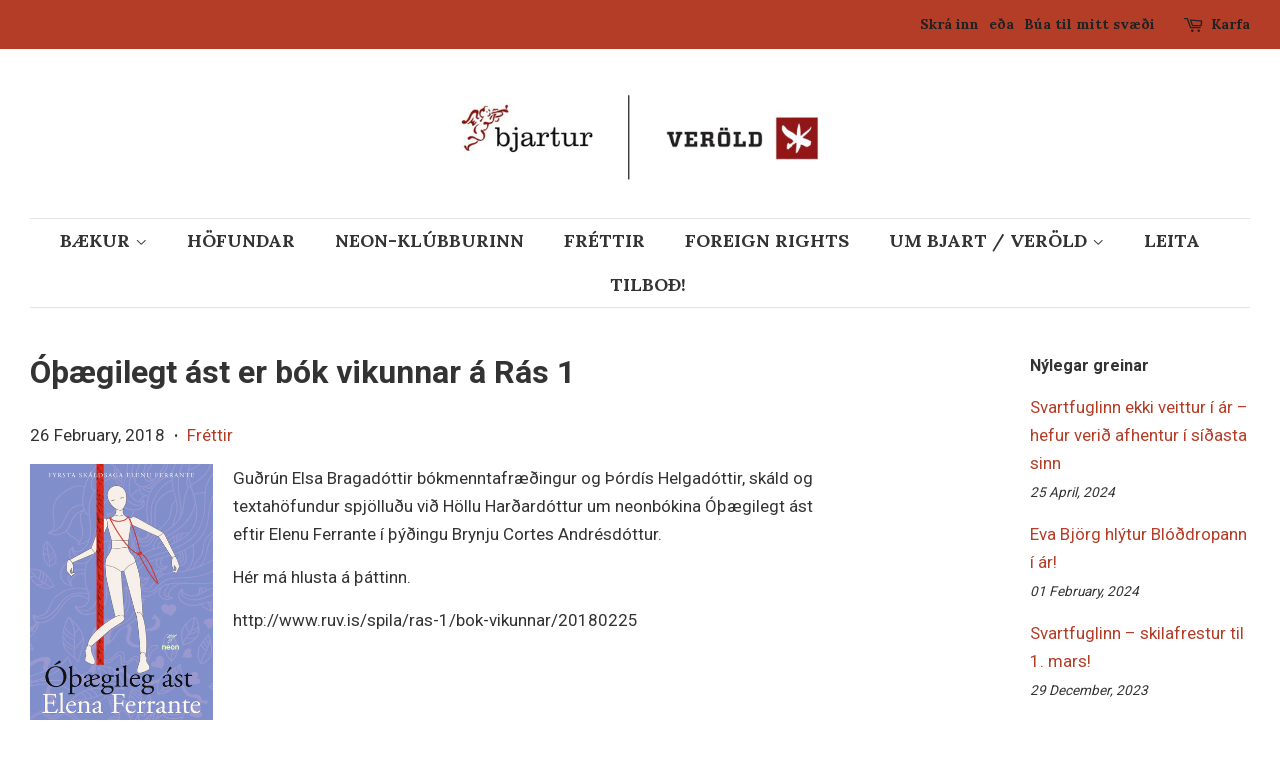

--- FILE ---
content_type: text/html; charset=utf-8
request_url: https://bjartur-verold.is/blogs/news/othaegilegt-ast-er-bok-vikunnar-a-ras-2
body_size: 13645
content:

<!doctype html>
<!--[if lt IE 7]><html class="no-js lt-ie9 lt-ie8 lt-ie7" lang="en"> <![endif]-->
<!--[if IE 7]><html class="no-js lt-ie9 lt-ie8" lang="en"> <![endif]-->
<!--[if IE 8]><html class="no-js lt-ie9" lang="en"> <![endif]-->
<!--[if IE 9 ]><html class="ie9 no-js"> <![endif]-->
<!--[if (gt IE 9)|!(IE)]><!--> <html class="no-js"> <!--<![endif]-->
<head>

  <!-- Basic page needs ================================================== -->
  <meta charset="utf-8">
  <meta http-equiv="X-UA-Compatible" content="IE=edge,chrome=1">

  
  <link rel="shortcut icon" href="//bjartur-verold.is/cdn/shop/files/428581_570172489693616_1114679559_n_32x32.jpg?v=1613161474" type="image/png" />
  

  <!-- Title and description ================================================== -->
  <title>
  Óþægilegt ást er bók vikunnar á Rás 1 &ndash; Bjartur &amp; Veröld
  </title>

  
  <meta name="description" content="Guðrún Elsa Bragadóttir bókmenntafræðingur og Þórdís Helgadóttir, skáld og textahöfundur spjölluðu við Höllu Harðardóttur um neonbókina Óþægilegt ást eftir Elenu Ferrante í þýðingu Brynju Cortes Andrésdóttur. Hér má hlusta á þáttinn. http://www.ruv.is/spila/ras-1/bok-vikunnar/20180225">
  

  <!-- Social meta ================================================== -->
  <!-- /snippets/social-meta-tags.liquid -->




<meta property="og:site_name" content="Bjartur &amp; Veröld">
<meta property="og:url" content="http://www.bjartur.is/frettir/othaegilegt-ast-er-bok-vikunnar-a-ras-1/">
<meta property="og:title" content="Óþægilegt ást er bók vikunnar á Rás 1">
<meta property="og:type" content="article">
<meta property="og:description" content="Guðrún Elsa Bragadóttir bókmenntafræðingur og Þórdís Helgadóttir, skáld og textahöfundur spjölluðu við Höllu Harðardóttur um neonbókina Óþægilegt ást eftir Elenu Ferrante í þýðingu Brynju Cortes Andrésdóttur. Hér má hlusta á þáttinn. http://www.ruv.is/spila/ras-1/bok-vikunnar/20180225">

<meta property="og:image" content="http://bjartur-verold.is/cdn/shop/articles/Othaegileg-ast_1200x1200.jpg?v=1530558898">
<meta property="og:image:secure_url" content="https://bjartur-verold.is/cdn/shop/articles/Othaegileg-ast_1200x1200.jpg?v=1530558898">


<meta name="twitter:card" content="summary_large_image">
<meta name="twitter:title" content="Óþægilegt ást er bók vikunnar á Rás 1">
<meta name="twitter:description" content="Guðrún Elsa Bragadóttir bókmenntafræðingur og Þórdís Helgadóttir, skáld og textahöfundur spjölluðu við Höllu Harðardóttur um neonbókina Óþægilegt ást eftir Elenu Ferrante í þýðingu Brynju Cortes Andrésdóttur. Hér má hlusta á þáttinn. http://www.ruv.is/spila/ras-1/bok-vikunnar/20180225">


  <!-- Helpers ================================================== -->
  <link rel="canonical" href="http://www.bjartur.is/frettir/othaegilegt-ast-er-bok-vikunnar-a-ras-1/">
  <meta name="viewport" content="width=device-width,initial-scale=1">
  <meta name="theme-color" content="#b43d27">

  <!-- CSS ================================================== -->
  <link href="//bjartur-verold.is/cdn/shop/t/2/assets/timber.scss.css?v=132538422480038067331667381926" rel="stylesheet" type="text/css" media="all" />
  <link href="//bjartur-verold.is/cdn/shop/t/2/assets/theme.scss.css?v=91568720522629483631667381926" rel="stylesheet" type="text/css" media="all" />

  
  
  
  <link href="//fonts.googleapis.com/css?family=Roboto:400,700" rel="stylesheet" type="text/css" media="all" />


  


  
    
    
    <link href="//fonts.googleapis.com/css?family=Lora:700" rel="stylesheet" type="text/css" media="all" />
  



  <script>
    window.theme = window.theme || {};

    var theme = {
      strings: {
        addToCart: "BÆTA Í KÖRFU",
        soldOut: "Uppseld",
        unavailable: "Ófáanleg",
        zoomClose: "Loka (Esc)",
        zoomPrev: "Fyrra (Left arrow key)",
        zoomNext: "Næsta (Right arrow key)",
        addressError: "Villa kom upp við leitina",
        addressNoResults: "Heimilisfangið kemur ekki fram",
        addressQueryLimit: "You have exceeded the Google API usage limit. Consider upgrading to a \u003ca href=\"https:\/\/developers.google.com\/maps\/premium\/usage-limits\"\u003ePremium Plan\u003c\/a\u003e.",
        authError: "There was a problem authenticating your Google Maps API Key."
      },
      settings: {
        // Adding some settings to allow the editor to update correctly when they are changed
        enableWideLayout: true,
        typeAccentTransform: true,
        typeAccentSpacing: false,
        baseFontSize: '17px',
        headerBaseFontSize: '32px',
        accentFontSize: '18px'
      },
      variables: {
        mediaQueryMedium: 'screen and (max-width: 768px)',
        bpSmall: false
      },
      moneyFormat: "{{amount_no_decimals}} kr"
    }

    document.documentElement.className = document.documentElement.className.replace('no-js', 'supports-js');
  </script>

  <!-- Header hook for plugins ================================================== -->
  <script>window.performance && window.performance.mark && window.performance.mark('shopify.content_for_header.start');</script><meta name="facebook-domain-verification" content="3ra1j5c5ycgi4nkdbzbrrxztj1qlsd">
<meta name="facebook-domain-verification" content="w8qfqawkn2y08yamgn79cosd2p9otc">
<meta id="shopify-digital-wallet" name="shopify-digital-wallet" content="/2887876666/digital_wallets/dialog">
<link rel="alternate" type="application/atom+xml" title="Feed" href="/blogs/news.atom" />
<script async="async" src="/checkouts/internal/preloads.js?locale=en-IS"></script>
<script id="shopify-features" type="application/json">{"accessToken":"777889ed2f1658d589613978c4317cd8","betas":["rich-media-storefront-analytics"],"domain":"bjartur-verold.is","predictiveSearch":true,"shopId":2887876666,"locale":"en"}</script>
<script>var Shopify = Shopify || {};
Shopify.shop = "bjartur.myshopify.com";
Shopify.locale = "en";
Shopify.currency = {"active":"ISK","rate":"1.0"};
Shopify.country = "IS";
Shopify.theme = {"name":"Minimal","id":15236857914,"schema_name":"Minimal","schema_version":"5.2.1","theme_store_id":380,"role":"main"};
Shopify.theme.handle = "null";
Shopify.theme.style = {"id":null,"handle":null};
Shopify.cdnHost = "bjartur-verold.is/cdn";
Shopify.routes = Shopify.routes || {};
Shopify.routes.root = "/";</script>
<script type="module">!function(o){(o.Shopify=o.Shopify||{}).modules=!0}(window);</script>
<script>!function(o){function n(){var o=[];function n(){o.push(Array.prototype.slice.apply(arguments))}return n.q=o,n}var t=o.Shopify=o.Shopify||{};t.loadFeatures=n(),t.autoloadFeatures=n()}(window);</script>
<script id="shop-js-analytics" type="application/json">{"pageType":"article"}</script>
<script defer="defer" async type="module" src="//bjartur-verold.is/cdn/shopifycloud/shop-js/modules/v2/client.init-shop-cart-sync_C5BV16lS.en.esm.js"></script>
<script defer="defer" async type="module" src="//bjartur-verold.is/cdn/shopifycloud/shop-js/modules/v2/chunk.common_CygWptCX.esm.js"></script>
<script type="module">
  await import("//bjartur-verold.is/cdn/shopifycloud/shop-js/modules/v2/client.init-shop-cart-sync_C5BV16lS.en.esm.js");
await import("//bjartur-verold.is/cdn/shopifycloud/shop-js/modules/v2/chunk.common_CygWptCX.esm.js");

  window.Shopify.SignInWithShop?.initShopCartSync?.({"fedCMEnabled":true,"windoidEnabled":true});

</script>
<script id="__st">var __st={"a":2887876666,"offset":0,"reqid":"4e8f234d-7335-4652-84cc-7a7db5e4ee24-1768714845","pageurl":"bjartur-verold.is\/blogs\/news\/othaegilegt-ast-er-bok-vikunnar-a-ras-2","s":"articles-11665768506","u":"89b41f060437","p":"article","rtyp":"article","rid":11665768506};</script>
<script>window.ShopifyPaypalV4VisibilityTracking = true;</script>
<script id="captcha-bootstrap">!function(){'use strict';const t='contact',e='account',n='new_comment',o=[[t,t],['blogs',n],['comments',n],[t,'customer']],c=[[e,'customer_login'],[e,'guest_login'],[e,'recover_customer_password'],[e,'create_customer']],r=t=>t.map((([t,e])=>`form[action*='/${t}']:not([data-nocaptcha='true']) input[name='form_type'][value='${e}']`)).join(','),a=t=>()=>t?[...document.querySelectorAll(t)].map((t=>t.form)):[];function s(){const t=[...o],e=r(t);return a(e)}const i='password',u='form_key',d=['recaptcha-v3-token','g-recaptcha-response','h-captcha-response',i],f=()=>{try{return window.sessionStorage}catch{return}},m='__shopify_v',_=t=>t.elements[u];function p(t,e,n=!1){try{const o=window.sessionStorage,c=JSON.parse(o.getItem(e)),{data:r}=function(t){const{data:e,action:n}=t;return t[m]||n?{data:e,action:n}:{data:t,action:n}}(c);for(const[e,n]of Object.entries(r))t.elements[e]&&(t.elements[e].value=n);n&&o.removeItem(e)}catch(o){console.error('form repopulation failed',{error:o})}}const l='form_type',E='cptcha';function T(t){t.dataset[E]=!0}const w=window,h=w.document,L='Shopify',v='ce_forms',y='captcha';let A=!1;((t,e)=>{const n=(g='f06e6c50-85a8-45c8-87d0-21a2b65856fe',I='https://cdn.shopify.com/shopifycloud/storefront-forms-hcaptcha/ce_storefront_forms_captcha_hcaptcha.v1.5.2.iife.js',D={infoText:'Protected by hCaptcha',privacyText:'Privacy',termsText:'Terms'},(t,e,n)=>{const o=w[L][v],c=o.bindForm;if(c)return c(t,g,e,D).then(n);var r;o.q.push([[t,g,e,D],n]),r=I,A||(h.body.append(Object.assign(h.createElement('script'),{id:'captcha-provider',async:!0,src:r})),A=!0)});var g,I,D;w[L]=w[L]||{},w[L][v]=w[L][v]||{},w[L][v].q=[],w[L][y]=w[L][y]||{},w[L][y].protect=function(t,e){n(t,void 0,e),T(t)},Object.freeze(w[L][y]),function(t,e,n,w,h,L){const[v,y,A,g]=function(t,e,n){const i=e?o:[],u=t?c:[],d=[...i,...u],f=r(d),m=r(i),_=r(d.filter((([t,e])=>n.includes(e))));return[a(f),a(m),a(_),s()]}(w,h,L),I=t=>{const e=t.target;return e instanceof HTMLFormElement?e:e&&e.form},D=t=>v().includes(t);t.addEventListener('submit',(t=>{const e=I(t);if(!e)return;const n=D(e)&&!e.dataset.hcaptchaBound&&!e.dataset.recaptchaBound,o=_(e),c=g().includes(e)&&(!o||!o.value);(n||c)&&t.preventDefault(),c&&!n&&(function(t){try{if(!f())return;!function(t){const e=f();if(!e)return;const n=_(t);if(!n)return;const o=n.value;o&&e.removeItem(o)}(t);const e=Array.from(Array(32),(()=>Math.random().toString(36)[2])).join('');!function(t,e){_(t)||t.append(Object.assign(document.createElement('input'),{type:'hidden',name:u})),t.elements[u].value=e}(t,e),function(t,e){const n=f();if(!n)return;const o=[...t.querySelectorAll(`input[type='${i}']`)].map((({name:t})=>t)),c=[...d,...o],r={};for(const[a,s]of new FormData(t).entries())c.includes(a)||(r[a]=s);n.setItem(e,JSON.stringify({[m]:1,action:t.action,data:r}))}(t,e)}catch(e){console.error('failed to persist form',e)}}(e),e.submit())}));const S=(t,e)=>{t&&!t.dataset[E]&&(n(t,e.some((e=>e===t))),T(t))};for(const o of['focusin','change'])t.addEventListener(o,(t=>{const e=I(t);D(e)&&S(e,y())}));const B=e.get('form_key'),M=e.get(l),P=B&&M;t.addEventListener('DOMContentLoaded',(()=>{const t=y();if(P)for(const e of t)e.elements[l].value===M&&p(e,B);[...new Set([...A(),...v().filter((t=>'true'===t.dataset.shopifyCaptcha))])].forEach((e=>S(e,t)))}))}(h,new URLSearchParams(w.location.search),n,t,e,['guest_login'])})(!0,!0)}();</script>
<script integrity="sha256-4kQ18oKyAcykRKYeNunJcIwy7WH5gtpwJnB7kiuLZ1E=" data-source-attribution="shopify.loadfeatures" defer="defer" src="//bjartur-verold.is/cdn/shopifycloud/storefront/assets/storefront/load_feature-a0a9edcb.js" crossorigin="anonymous"></script>
<script data-source-attribution="shopify.dynamic_checkout.dynamic.init">var Shopify=Shopify||{};Shopify.PaymentButton=Shopify.PaymentButton||{isStorefrontPortableWallets:!0,init:function(){window.Shopify.PaymentButton.init=function(){};var t=document.createElement("script");t.src="https://bjartur-verold.is/cdn/shopifycloud/portable-wallets/latest/portable-wallets.en.js",t.type="module",document.head.appendChild(t)}};
</script>
<script data-source-attribution="shopify.dynamic_checkout.buyer_consent">
  function portableWalletsHideBuyerConsent(e){var t=document.getElementById("shopify-buyer-consent"),n=document.getElementById("shopify-subscription-policy-button");t&&n&&(t.classList.add("hidden"),t.setAttribute("aria-hidden","true"),n.removeEventListener("click",e))}function portableWalletsShowBuyerConsent(e){var t=document.getElementById("shopify-buyer-consent"),n=document.getElementById("shopify-subscription-policy-button");t&&n&&(t.classList.remove("hidden"),t.removeAttribute("aria-hidden"),n.addEventListener("click",e))}window.Shopify?.PaymentButton&&(window.Shopify.PaymentButton.hideBuyerConsent=portableWalletsHideBuyerConsent,window.Shopify.PaymentButton.showBuyerConsent=portableWalletsShowBuyerConsent);
</script>
<script data-source-attribution="shopify.dynamic_checkout.cart.bootstrap">document.addEventListener("DOMContentLoaded",(function(){function t(){return document.querySelector("shopify-accelerated-checkout-cart, shopify-accelerated-checkout")}if(t())Shopify.PaymentButton.init();else{new MutationObserver((function(e,n){t()&&(Shopify.PaymentButton.init(),n.disconnect())})).observe(document.body,{childList:!0,subtree:!0})}}));
</script>

<script>window.performance && window.performance.mark && window.performance.mark('shopify.content_for_header.end');</script>

  
<!--[if lt IE 9]>
<script src="//cdnjs.cloudflare.com/ajax/libs/html5shiv/3.7.2/html5shiv.min.js" type="text/javascript"></script>
<![endif]-->


  <script src="//bjartur-verold.is/cdn/shop/t/2/assets/jquery-2.2.3.min.js?v=58211863146907186831525116569" type="text/javascript"></script>

  <!--[if (gt IE 9)|!(IE)]><!--><script src="//bjartur-verold.is/cdn/shop/t/2/assets/lazysizes.min.js?v=177476512571513845041525116569" async="async"></script><!--<![endif]-->
  <!--[if lte IE 9]><script src="//bjartur-verold.is/cdn/shop/t/2/assets/lazysizes.min.js?v=177476512571513845041525116569"></script><![endif]-->

  
  

<link href="https://monorail-edge.shopifysvc.com" rel="dns-prefetch">
<script>(function(){if ("sendBeacon" in navigator && "performance" in window) {try {var session_token_from_headers = performance.getEntriesByType('navigation')[0].serverTiming.find(x => x.name == '_s').description;} catch {var session_token_from_headers = undefined;}var session_cookie_matches = document.cookie.match(/_shopify_s=([^;]*)/);var session_token_from_cookie = session_cookie_matches && session_cookie_matches.length === 2 ? session_cookie_matches[1] : "";var session_token = session_token_from_headers || session_token_from_cookie || "";function handle_abandonment_event(e) {var entries = performance.getEntries().filter(function(entry) {return /monorail-edge.shopifysvc.com/.test(entry.name);});if (!window.abandonment_tracked && entries.length === 0) {window.abandonment_tracked = true;var currentMs = Date.now();var navigation_start = performance.timing.navigationStart;var payload = {shop_id: 2887876666,url: window.location.href,navigation_start,duration: currentMs - navigation_start,session_token,page_type: "article"};window.navigator.sendBeacon("https://monorail-edge.shopifysvc.com/v1/produce", JSON.stringify({schema_id: "online_store_buyer_site_abandonment/1.1",payload: payload,metadata: {event_created_at_ms: currentMs,event_sent_at_ms: currentMs}}));}}window.addEventListener('pagehide', handle_abandonment_event);}}());</script>
<script id="web-pixels-manager-setup">(function e(e,d,r,n,o){if(void 0===o&&(o={}),!Boolean(null===(a=null===(i=window.Shopify)||void 0===i?void 0:i.analytics)||void 0===a?void 0:a.replayQueue)){var i,a;window.Shopify=window.Shopify||{};var t=window.Shopify;t.analytics=t.analytics||{};var s=t.analytics;s.replayQueue=[],s.publish=function(e,d,r){return s.replayQueue.push([e,d,r]),!0};try{self.performance.mark("wpm:start")}catch(e){}var l=function(){var e={modern:/Edge?\/(1{2}[4-9]|1[2-9]\d|[2-9]\d{2}|\d{4,})\.\d+(\.\d+|)|Firefox\/(1{2}[4-9]|1[2-9]\d|[2-9]\d{2}|\d{4,})\.\d+(\.\d+|)|Chrom(ium|e)\/(9{2}|\d{3,})\.\d+(\.\d+|)|(Maci|X1{2}).+ Version\/(15\.\d+|(1[6-9]|[2-9]\d|\d{3,})\.\d+)([,.]\d+|)( \(\w+\)|)( Mobile\/\w+|) Safari\/|Chrome.+OPR\/(9{2}|\d{3,})\.\d+\.\d+|(CPU[ +]OS|iPhone[ +]OS|CPU[ +]iPhone|CPU IPhone OS|CPU iPad OS)[ +]+(15[._]\d+|(1[6-9]|[2-9]\d|\d{3,})[._]\d+)([._]\d+|)|Android:?[ /-](13[3-9]|1[4-9]\d|[2-9]\d{2}|\d{4,})(\.\d+|)(\.\d+|)|Android.+Firefox\/(13[5-9]|1[4-9]\d|[2-9]\d{2}|\d{4,})\.\d+(\.\d+|)|Android.+Chrom(ium|e)\/(13[3-9]|1[4-9]\d|[2-9]\d{2}|\d{4,})\.\d+(\.\d+|)|SamsungBrowser\/([2-9]\d|\d{3,})\.\d+/,legacy:/Edge?\/(1[6-9]|[2-9]\d|\d{3,})\.\d+(\.\d+|)|Firefox\/(5[4-9]|[6-9]\d|\d{3,})\.\d+(\.\d+|)|Chrom(ium|e)\/(5[1-9]|[6-9]\d|\d{3,})\.\d+(\.\d+|)([\d.]+$|.*Safari\/(?![\d.]+ Edge\/[\d.]+$))|(Maci|X1{2}).+ Version\/(10\.\d+|(1[1-9]|[2-9]\d|\d{3,})\.\d+)([,.]\d+|)( \(\w+\)|)( Mobile\/\w+|) Safari\/|Chrome.+OPR\/(3[89]|[4-9]\d|\d{3,})\.\d+\.\d+|(CPU[ +]OS|iPhone[ +]OS|CPU[ +]iPhone|CPU IPhone OS|CPU iPad OS)[ +]+(10[._]\d+|(1[1-9]|[2-9]\d|\d{3,})[._]\d+)([._]\d+|)|Android:?[ /-](13[3-9]|1[4-9]\d|[2-9]\d{2}|\d{4,})(\.\d+|)(\.\d+|)|Mobile Safari.+OPR\/([89]\d|\d{3,})\.\d+\.\d+|Android.+Firefox\/(13[5-9]|1[4-9]\d|[2-9]\d{2}|\d{4,})\.\d+(\.\d+|)|Android.+Chrom(ium|e)\/(13[3-9]|1[4-9]\d|[2-9]\d{2}|\d{4,})\.\d+(\.\d+|)|Android.+(UC? ?Browser|UCWEB|U3)[ /]?(15\.([5-9]|\d{2,})|(1[6-9]|[2-9]\d|\d{3,})\.\d+)\.\d+|SamsungBrowser\/(5\.\d+|([6-9]|\d{2,})\.\d+)|Android.+MQ{2}Browser\/(14(\.(9|\d{2,})|)|(1[5-9]|[2-9]\d|\d{3,})(\.\d+|))(\.\d+|)|K[Aa][Ii]OS\/(3\.\d+|([4-9]|\d{2,})\.\d+)(\.\d+|)/},d=e.modern,r=e.legacy,n=navigator.userAgent;return n.match(d)?"modern":n.match(r)?"legacy":"unknown"}(),u="modern"===l?"modern":"legacy",c=(null!=n?n:{modern:"",legacy:""})[u],f=function(e){return[e.baseUrl,"/wpm","/b",e.hashVersion,"modern"===e.buildTarget?"m":"l",".js"].join("")}({baseUrl:d,hashVersion:r,buildTarget:u}),m=function(e){var d=e.version,r=e.bundleTarget,n=e.surface,o=e.pageUrl,i=e.monorailEndpoint;return{emit:function(e){var a=e.status,t=e.errorMsg,s=(new Date).getTime(),l=JSON.stringify({metadata:{event_sent_at_ms:s},events:[{schema_id:"web_pixels_manager_load/3.1",payload:{version:d,bundle_target:r,page_url:o,status:a,surface:n,error_msg:t},metadata:{event_created_at_ms:s}}]});if(!i)return console&&console.warn&&console.warn("[Web Pixels Manager] No Monorail endpoint provided, skipping logging."),!1;try{return self.navigator.sendBeacon.bind(self.navigator)(i,l)}catch(e){}var u=new XMLHttpRequest;try{return u.open("POST",i,!0),u.setRequestHeader("Content-Type","text/plain"),u.send(l),!0}catch(e){return console&&console.warn&&console.warn("[Web Pixels Manager] Got an unhandled error while logging to Monorail."),!1}}}}({version:r,bundleTarget:l,surface:e.surface,pageUrl:self.location.href,monorailEndpoint:e.monorailEndpoint});try{o.browserTarget=l,function(e){var d=e.src,r=e.async,n=void 0===r||r,o=e.onload,i=e.onerror,a=e.sri,t=e.scriptDataAttributes,s=void 0===t?{}:t,l=document.createElement("script"),u=document.querySelector("head"),c=document.querySelector("body");if(l.async=n,l.src=d,a&&(l.integrity=a,l.crossOrigin="anonymous"),s)for(var f in s)if(Object.prototype.hasOwnProperty.call(s,f))try{l.dataset[f]=s[f]}catch(e){}if(o&&l.addEventListener("load",o),i&&l.addEventListener("error",i),u)u.appendChild(l);else{if(!c)throw new Error("Did not find a head or body element to append the script");c.appendChild(l)}}({src:f,async:!0,onload:function(){if(!function(){var e,d;return Boolean(null===(d=null===(e=window.Shopify)||void 0===e?void 0:e.analytics)||void 0===d?void 0:d.initialized)}()){var d=window.webPixelsManager.init(e)||void 0;if(d){var r=window.Shopify.analytics;r.replayQueue.forEach((function(e){var r=e[0],n=e[1],o=e[2];d.publishCustomEvent(r,n,o)})),r.replayQueue=[],r.publish=d.publishCustomEvent,r.visitor=d.visitor,r.initialized=!0}}},onerror:function(){return m.emit({status:"failed",errorMsg:"".concat(f," has failed to load")})},sri:function(e){var d=/^sha384-[A-Za-z0-9+/=]+$/;return"string"==typeof e&&d.test(e)}(c)?c:"",scriptDataAttributes:o}),m.emit({status:"loading"})}catch(e){m.emit({status:"failed",errorMsg:(null==e?void 0:e.message)||"Unknown error"})}}})({shopId: 2887876666,storefrontBaseUrl: "https://bjartur-verold.is",extensionsBaseUrl: "https://extensions.shopifycdn.com/cdn/shopifycloud/web-pixels-manager",monorailEndpoint: "https://monorail-edge.shopifysvc.com/unstable/produce_batch",surface: "storefront-renderer",enabledBetaFlags: ["2dca8a86"],webPixelsConfigList: [{"id":"61735112","eventPayloadVersion":"v1","runtimeContext":"LAX","scriptVersion":"1","type":"CUSTOM","privacyPurposes":["MARKETING"],"name":"Meta pixel (migrated)"},{"id":"shopify-app-pixel","configuration":"{}","eventPayloadVersion":"v1","runtimeContext":"STRICT","scriptVersion":"0450","apiClientId":"shopify-pixel","type":"APP","privacyPurposes":["ANALYTICS","MARKETING"]},{"id":"shopify-custom-pixel","eventPayloadVersion":"v1","runtimeContext":"LAX","scriptVersion":"0450","apiClientId":"shopify-pixel","type":"CUSTOM","privacyPurposes":["ANALYTICS","MARKETING"]}],isMerchantRequest: false,initData: {"shop":{"name":"Bjartur \u0026 Veröld","paymentSettings":{"currencyCode":"ISK"},"myshopifyDomain":"bjartur.myshopify.com","countryCode":"IS","storefrontUrl":"https:\/\/bjartur-verold.is"},"customer":null,"cart":null,"checkout":null,"productVariants":[],"purchasingCompany":null},},"https://bjartur-verold.is/cdn","fcfee988w5aeb613cpc8e4bc33m6693e112",{"modern":"","legacy":""},{"shopId":"2887876666","storefrontBaseUrl":"https:\/\/bjartur-verold.is","extensionBaseUrl":"https:\/\/extensions.shopifycdn.com\/cdn\/shopifycloud\/web-pixels-manager","surface":"storefront-renderer","enabledBetaFlags":"[\"2dca8a86\"]","isMerchantRequest":"false","hashVersion":"fcfee988w5aeb613cpc8e4bc33m6693e112","publish":"custom","events":"[[\"page_viewed\",{}]]"});</script><script>
  window.ShopifyAnalytics = window.ShopifyAnalytics || {};
  window.ShopifyAnalytics.meta = window.ShopifyAnalytics.meta || {};
  window.ShopifyAnalytics.meta.currency = 'ISK';
  var meta = {"page":{"pageType":"article","resourceType":"article","resourceId":11665768506,"requestId":"4e8f234d-7335-4652-84cc-7a7db5e4ee24-1768714845"}};
  for (var attr in meta) {
    window.ShopifyAnalytics.meta[attr] = meta[attr];
  }
</script>
<script class="analytics">
  (function () {
    var customDocumentWrite = function(content) {
      var jquery = null;

      if (window.jQuery) {
        jquery = window.jQuery;
      } else if (window.Checkout && window.Checkout.$) {
        jquery = window.Checkout.$;
      }

      if (jquery) {
        jquery('body').append(content);
      }
    };

    var hasLoggedConversion = function(token) {
      if (token) {
        return document.cookie.indexOf('loggedConversion=' + token) !== -1;
      }
      return false;
    }

    var setCookieIfConversion = function(token) {
      if (token) {
        var twoMonthsFromNow = new Date(Date.now());
        twoMonthsFromNow.setMonth(twoMonthsFromNow.getMonth() + 2);

        document.cookie = 'loggedConversion=' + token + '; expires=' + twoMonthsFromNow;
      }
    }

    var trekkie = window.ShopifyAnalytics.lib = window.trekkie = window.trekkie || [];
    if (trekkie.integrations) {
      return;
    }
    trekkie.methods = [
      'identify',
      'page',
      'ready',
      'track',
      'trackForm',
      'trackLink'
    ];
    trekkie.factory = function(method) {
      return function() {
        var args = Array.prototype.slice.call(arguments);
        args.unshift(method);
        trekkie.push(args);
        return trekkie;
      };
    };
    for (var i = 0; i < trekkie.methods.length; i++) {
      var key = trekkie.methods[i];
      trekkie[key] = trekkie.factory(key);
    }
    trekkie.load = function(config) {
      trekkie.config = config || {};
      trekkie.config.initialDocumentCookie = document.cookie;
      var first = document.getElementsByTagName('script')[0];
      var script = document.createElement('script');
      script.type = 'text/javascript';
      script.onerror = function(e) {
        var scriptFallback = document.createElement('script');
        scriptFallback.type = 'text/javascript';
        scriptFallback.onerror = function(error) {
                var Monorail = {
      produce: function produce(monorailDomain, schemaId, payload) {
        var currentMs = new Date().getTime();
        var event = {
          schema_id: schemaId,
          payload: payload,
          metadata: {
            event_created_at_ms: currentMs,
            event_sent_at_ms: currentMs
          }
        };
        return Monorail.sendRequest("https://" + monorailDomain + "/v1/produce", JSON.stringify(event));
      },
      sendRequest: function sendRequest(endpointUrl, payload) {
        // Try the sendBeacon API
        if (window && window.navigator && typeof window.navigator.sendBeacon === 'function' && typeof window.Blob === 'function' && !Monorail.isIos12()) {
          var blobData = new window.Blob([payload], {
            type: 'text/plain'
          });

          if (window.navigator.sendBeacon(endpointUrl, blobData)) {
            return true;
          } // sendBeacon was not successful

        } // XHR beacon

        var xhr = new XMLHttpRequest();

        try {
          xhr.open('POST', endpointUrl);
          xhr.setRequestHeader('Content-Type', 'text/plain');
          xhr.send(payload);
        } catch (e) {
          console.log(e);
        }

        return false;
      },
      isIos12: function isIos12() {
        return window.navigator.userAgent.lastIndexOf('iPhone; CPU iPhone OS 12_') !== -1 || window.navigator.userAgent.lastIndexOf('iPad; CPU OS 12_') !== -1;
      }
    };
    Monorail.produce('monorail-edge.shopifysvc.com',
      'trekkie_storefront_load_errors/1.1',
      {shop_id: 2887876666,
      theme_id: 15236857914,
      app_name: "storefront",
      context_url: window.location.href,
      source_url: "//bjartur-verold.is/cdn/s/trekkie.storefront.cd680fe47e6c39ca5d5df5f0a32d569bc48c0f27.min.js"});

        };
        scriptFallback.async = true;
        scriptFallback.src = '//bjartur-verold.is/cdn/s/trekkie.storefront.cd680fe47e6c39ca5d5df5f0a32d569bc48c0f27.min.js';
        first.parentNode.insertBefore(scriptFallback, first);
      };
      script.async = true;
      script.src = '//bjartur-verold.is/cdn/s/trekkie.storefront.cd680fe47e6c39ca5d5df5f0a32d569bc48c0f27.min.js';
      first.parentNode.insertBefore(script, first);
    };
    trekkie.load(
      {"Trekkie":{"appName":"storefront","development":false,"defaultAttributes":{"shopId":2887876666,"isMerchantRequest":null,"themeId":15236857914,"themeCityHash":"11006199200409447423","contentLanguage":"en","currency":"ISK","eventMetadataId":"48070e08-9523-4285-9365-cf7aaff3beef"},"isServerSideCookieWritingEnabled":true,"monorailRegion":"shop_domain","enabledBetaFlags":["65f19447"]},"Session Attribution":{},"S2S":{"facebookCapiEnabled":false,"source":"trekkie-storefront-renderer","apiClientId":580111}}
    );

    var loaded = false;
    trekkie.ready(function() {
      if (loaded) return;
      loaded = true;

      window.ShopifyAnalytics.lib = window.trekkie;

      var originalDocumentWrite = document.write;
      document.write = customDocumentWrite;
      try { window.ShopifyAnalytics.merchantGoogleAnalytics.call(this); } catch(error) {};
      document.write = originalDocumentWrite;

      window.ShopifyAnalytics.lib.page(null,{"pageType":"article","resourceType":"article","resourceId":11665768506,"requestId":"4e8f234d-7335-4652-84cc-7a7db5e4ee24-1768714845","shopifyEmitted":true});

      var match = window.location.pathname.match(/checkouts\/(.+)\/(thank_you|post_purchase)/)
      var token = match? match[1]: undefined;
      if (!hasLoggedConversion(token)) {
        setCookieIfConversion(token);
        
      }
    });


        var eventsListenerScript = document.createElement('script');
        eventsListenerScript.async = true;
        eventsListenerScript.src = "//bjartur-verold.is/cdn/shopifycloud/storefront/assets/shop_events_listener-3da45d37.js";
        document.getElementsByTagName('head')[0].appendChild(eventsListenerScript);

})();</script>
  <script>
  if (!window.ga || (window.ga && typeof window.ga !== 'function')) {
    window.ga = function ga() {
      (window.ga.q = window.ga.q || []).push(arguments);
      if (window.Shopify && window.Shopify.analytics && typeof window.Shopify.analytics.publish === 'function') {
        window.Shopify.analytics.publish("ga_stub_called", {}, {sendTo: "google_osp_migration"});
      }
      console.error("Shopify's Google Analytics stub called with:", Array.from(arguments), "\nSee https://help.shopify.com/manual/promoting-marketing/pixels/pixel-migration#google for more information.");
    };
    if (window.Shopify && window.Shopify.analytics && typeof window.Shopify.analytics.publish === 'function') {
      window.Shopify.analytics.publish("ga_stub_initialized", {}, {sendTo: "google_osp_migration"});
    }
  }
</script>
<script
  defer
  src="https://bjartur-verold.is/cdn/shopifycloud/perf-kit/shopify-perf-kit-3.0.4.min.js"
  data-application="storefront-renderer"
  data-shop-id="2887876666"
  data-render-region="gcp-us-central1"
  data-page-type="article"
  data-theme-instance-id="15236857914"
  data-theme-name="Minimal"
  data-theme-version="5.2.1"
  data-monorail-region="shop_domain"
  data-resource-timing-sampling-rate="10"
  data-shs="true"
  data-shs-beacon="true"
  data-shs-export-with-fetch="true"
  data-shs-logs-sample-rate="1"
  data-shs-beacon-endpoint="https://bjartur-verold.is/api/collect"
></script>
</head>

<body id="othaegilegt-ast-er-bok-vikunnar-a-ras-1" class="template-article" >

  <div id="shopify-section-header" class="shopify-section"><style>
  .logo__image-wrapper {
    max-width: 400px;
  }
  /*================= If logo is above navigation ================== */
  
    .site-nav {
      
        border-top: 1px solid #e3e2e2;
        border-bottom: 1px solid #e3e2e2;
      
      margin-top: 30px;
    }

    
      .logo__image-wrapper {
        margin: 0 auto;
      }
    
  

  /*============ If logo is on the same line as navigation ============ */
  


  
  
  @media screen and (max-width 768px) {
    .site-header {
      display: none;
    }
  }
</style>

<div data-section-id="header" data-section-type="header-section">
  <div class="header-bar">
    <div class="wrapper medium-down--hide">
      <div class="post-large--display-table">

        

        <div class="header-bar__right post-large--display-table-cell">

          
            <ul class="header-bar__module header-bar__module--list">
              
                <li>
                  <a href="https://shopify.com/2887876666/account?locale=en&amp;region_country=IS" id="customer_login_link">Skrá inn</a>
                </li>
                <li>eða</li>
                <li>
                  <a href="https://shopify.com/2887876666/account?locale=en" id="customer_register_link">Búa til mitt svæði</a>
                </li>
              
            </ul>
          

          <div class="header-bar__module">
            <span class="header-bar__sep" aria-hidden="true"></span>
            <a href="/cart" class="cart-page-link">
              <span class="icon icon-cart header-bar__cart-icon" aria-hidden="true"></span>
            </a>
          </div>

          <div class="header-bar__module">
            <a href="/cart" class="cart-page-link">
              Karfa
              <span class="cart-count header-bar__cart-count hidden-count">0</span>
            </a>
          </div>

          

        </div>
      </div>
    </div>

    <div class="wrapper post-large--hide announcement-bar--mobile">
      
      
        
          <a href="https://bjartur.myshopify.com">
        
          <span>Bjartur &amp; Veröld</span>
        
          </a>
        
      
    </div>

    <div class="wrapper post-large--hide">
      
        <button type="button" class="mobile-nav-trigger" id="MobileNavTrigger" aria-controls="MobileNav" aria-expanded="false">
          <span class="icon icon-hamburger" aria-hidden="true"></span>
          Menu
        </button>
      
      <a href="/cart" class="cart-page-link mobile-cart-page-link">
        <span class="icon icon-cart header-bar__cart-icon" aria-hidden="true"></span>
        Karfa <span class="cart-count hidden-count">0</span>
      </a>
    </div>
    <nav role="navigation">
  <ul id="MobileNav" class="mobile-nav post-large--hide">
    
      
        
        <li class="mobile-nav__link" aria-haspopup="true">
          <a
            href="/collections/all"
            class="mobile-nav__sublist-trigger"
            aria-controls="MobileNav-Parent-1"
            aria-expanded="false">
            Bækur
            <span class="icon-fallback-text mobile-nav__sublist-expand" aria-hidden="true">
  <span class="icon icon-plus" aria-hidden="true"></span>
  <span class="fallback-text">+</span>
</span>
<span class="icon-fallback-text mobile-nav__sublist-contract" aria-hidden="true">
  <span class="icon icon-minus" aria-hidden="true"></span>
  <span class="fallback-text">-</span>
</span>

          </a>
          <ul
            id="MobileNav-Parent-1"
            class="mobile-nav__sublist">
            
              <li class="mobile-nav__sublist-link ">
                <a href="/collections/all" class="site-nav__link">Allar <span class="visually-hidden">Bækur</span></a>
              </li>
            
            
              
                <li class="mobile-nav__sublist-link">
                  <a
                    href="/collections/2025"
                    >
                    2025
                  </a>
                </li>
              
            
              
                <li class="mobile-nav__sublist-link">
                  <a
                    href="/collections/2024"
                    >
                    2024
                  </a>
                </li>
              
            
              
                <li class="mobile-nav__sublist-link">
                  <a
                    href="/collections/2023"
                    >
                    2023
                  </a>
                </li>
              
            
              
                <li class="mobile-nav__sublist-link">
                  <a
                    href="/collections/2022"
                    >
                    2022
                  </a>
                </li>
              
            
              
                <li class="mobile-nav__sublist-link">
                  <a
                    href="/collections/2021-1"
                    >
                    2021
                  </a>
                </li>
              
            
              
                <li class="mobile-nav__sublist-link">
                  <a
                    href="/collections/2020"
                    >
                    2020
                  </a>
                </li>
              
            
              
                <li class="mobile-nav__sublist-link">
                  <a
                    href="/collections/2019"
                    >
                    2019
                  </a>
                </li>
              
            
              
                <li class="mobile-nav__sublist-link">
                  <a
                    href="/collections/2018"
                    >
                    2018
                  </a>
                </li>
              
            
              
                <li class="mobile-nav__sublist-link">
                  <a
                    href="/collections/2017-1"
                    >
                    2017
                  </a>
                </li>
              
            
              
                <li class="mobile-nav__sublist-link">
                  <a
                    href="/collections/2016"
                    >
                    2016
                  </a>
                </li>
              
            
              
                <li class="mobile-nav__sublist-link">
                  <a
                    href="/collections/2015"
                    >
                    2015
                  </a>
                </li>
              
            
              
                <li class="mobile-nav__sublist-link">
                  <a
                    href="/collections/2014"
                    >
                    2014
                  </a>
                </li>
              
            
              
                <li class="mobile-nav__sublist-link">
                  <a
                    href="/collections/2013"
                    >
                    2013
                  </a>
                </li>
              
            
              
                <li class="mobile-nav__sublist-link">
                  <a
                    href="/collections/2012"
                    >
                    2012
                  </a>
                </li>
              
            
              
                <li class="mobile-nav__sublist-link">
                  <a
                    href="/collections/2011"
                    >
                    2011
                  </a>
                </li>
              
            
              
                <li class="mobile-nav__sublist-link">
                  <a
                    href="/collections/2010"
                    >
                    2010
                  </a>
                </li>
              
            
              
                <li class="mobile-nav__sublist-link">
                  <a
                    href="/collections/2009"
                    >
                    2009
                  </a>
                </li>
              
            
              
                <li class="mobile-nav__sublist-link">
                  <a
                    href="/collections/2008"
                    >
                    2008
                  </a>
                </li>
              
            
              
                <li class="mobile-nav__sublist-link">
                  <a
                    href="/collections/2002"
                    >
                    2002
                  </a>
                </li>
              
            
              
                <li class="mobile-nav__sublist-link">
                  <a
                    href="/collections/barna-og-unglingabaekur"
                    >
                    Barna- og unglingabækur
                  </a>
                </li>
              
            
              
                <li class="mobile-nav__sublist-link">
                  <a
                    href="/collections/glaepasogur"
                    >
                    glæpasögur
                  </a>
                </li>
              
            
              
                <li class="mobile-nav__sublist-link">
                  <a
                    href="/collections/ljod"
                    >
                    ljóð
                  </a>
                </li>
              
            
              
                <li class="mobile-nav__sublist-link">
                  <a
                    href="/collections/namsbaekur"
                    >
                    námsbækur
                  </a>
                </li>
              
            
              
                <li class="mobile-nav__sublist-link">
                  <a
                    href="/collections/skaldsogur"
                    >
                    skáldsögur
                  </a>
                </li>
              
            
              
                <li class="mobile-nav__sublist-link">
                  <a
                    href="/collections/skaldsogur-islenskar"
                    >
                    skáldsögur – íslenskar
                  </a>
                </li>
              
            
              
                <li class="mobile-nav__sublist-link">
                  <a
                    href="/collections/skaldsogur-thyddar"
                    >
                    skáldsögur – þýddar
                  </a>
                </li>
              
            
              
                <li class="mobile-nav__sublist-link">
                  <a
                    href="/collections/aevisogur"
                    >
                    Ævisögur
                  </a>
                </li>
              
            
          </ul>
        </li>
      
    
      
        <li class="mobile-nav__link">
          <a
            href="/pages/list-of-authors"
            class="mobile-nav"
            >
            Höfundar
          </a>
        </li>
      
    
      
        <li class="mobile-nav__link">
          <a
            href="/collections/neon-1"
            class="mobile-nav"
            >
            Neon-klúbburinn
          </a>
        </li>
      
    
      
        <li class="mobile-nav__link">
          <a
            href="/blogs/news"
            class="mobile-nav"
            aria-current="page">
            Fréttir
          </a>
        </li>
      
    
      
        <li class="mobile-nav__link">
          <a
            href="/pages/foreign-rights"
            class="mobile-nav"
            >
            Foreign Rights
          </a>
        </li>
      
    
      
        
        <li class="mobile-nav__link" aria-haspopup="true">
          <a
            href="/pages/um-bjart-verold"
            class="mobile-nav__sublist-trigger"
            aria-controls="MobileNav-Parent-6"
            aria-expanded="false">
            Um Bjart / Veröld
            <span class="icon-fallback-text mobile-nav__sublist-expand" aria-hidden="true">
  <span class="icon icon-plus" aria-hidden="true"></span>
  <span class="fallback-text">+</span>
</span>
<span class="icon-fallback-text mobile-nav__sublist-contract" aria-hidden="true">
  <span class="icon icon-minus" aria-hidden="true"></span>
  <span class="fallback-text">-</span>
</span>

          </a>
          <ul
            id="MobileNav-Parent-6"
            class="mobile-nav__sublist">
            
            
              
                <li class="mobile-nav__sublist-link">
                  <a
                    href="/pages/starfsfolk"
                    >
                    Starfsfólk
                  </a>
                </li>
              
            
              
                <li class="mobile-nav__sublist-link">
                  <a
                    href="/pages/viltu-verda-bjartshofundur"
                    >
                    Viltu verða Bjartshöfundur?
                  </a>
                </li>
              
            
              
                <li class="mobile-nav__sublist-link">
                  <a
                    href="/pages/viltu-verda-veraldarhofundur"
                    >
                    Viltu verða Veraldarhöfundur?
                  </a>
                </li>
              
            
          </ul>
        </li>
      
    
      
        <li class="mobile-nav__link">
          <a
            href="/search"
            class="mobile-nav"
            >
            Leita
          </a>
        </li>
      
    
      
        <li class="mobile-nav__link">
          <a
            href="/collections/jolagjafir"
            class="mobile-nav"
            >
            Tilboð!
          </a>
        </li>
      
    

    
      
        <li class="mobile-nav__link">
          <a href="https://shopify.com/2887876666/account?locale=en&amp;region_country=IS" id="customer_login_link">Skrá inn</a>
        </li>
        <li class="mobile-nav__link">
          <a href="https://shopify.com/2887876666/account?locale=en" id="customer_register_link">Búa til mitt svæði</a>
        </li>
      
    

    <li class="mobile-nav__link">
      
    </li>
  </ul>
</nav>

  </div>

  <header class="site-header" role="banner">
    <div class="wrapper">

      
        <div class="grid--full">
          <div class="grid__item">
            
              <div class="h1 site-header__logo" itemscope itemtype="http://schema.org/Organization">
            
              
                <noscript>
                  
                  <div class="logo__image-wrapper">
                    <img src="//bjartur-verold.is/cdn/shop/files/0001_400x.jpg?v=1613165046" alt="Bjartur &amp; Veröld" />
                  </div>
                </noscript>
                <div class="logo__image-wrapper supports-js">
                  <a href="/" itemprop="url" style="padding-top:27.364438839848678%;">
                    
                    <img class="logo__image lazyload"
                         src="//bjartur-verold.is/cdn/shop/files/0001_300x300.jpg?v=1613165046"
                         data-src="//bjartur-verold.is/cdn/shop/files/0001_{width}x.jpg?v=1613165046"
                         data-widths="[120, 180, 360, 540, 720, 900, 1080, 1296, 1512, 1728, 1944, 2048]"
                         data-aspectratio="3.654377880184332"
                         data-sizes="auto"
                         alt="Bjartur &amp; Veröld"
                         itemprop="logo">
                  </a>
                </div>
              
            
              </div>
            
          </div>
        </div>
        <div class="grid--full medium-down--hide">
          <div class="grid__item">
            
<nav>
  <ul class="site-nav" id="AccessibleNav">
    
      
      
        <li 
          class="site-nav--has-dropdown "
          aria-haspopup="true">
          <a
            href="/collections/all"
            class="site-nav__link"
            data-meganav-type="parent"
            aria-controls="MenuParent-1"
            aria-expanded="false"
            >
              Bækur
              <span class="icon icon-arrow-down" aria-hidden="true"></span>
          </a>
          <ul
            id="MenuParent-1"
            class="site-nav__dropdown "
            data-meganav-dropdown>
            
              
                <li>
                  <a
                    href="/collections/2025"
                    class="site-nav__link"
                    data-meganav-type="child"
                    
                    tabindex="-1">
                      2025
                  </a>
                </li>
              
            
              
                <li>
                  <a
                    href="/collections/2024"
                    class="site-nav__link"
                    data-meganav-type="child"
                    
                    tabindex="-1">
                      2024
                  </a>
                </li>
              
            
              
                <li>
                  <a
                    href="/collections/2023"
                    class="site-nav__link"
                    data-meganav-type="child"
                    
                    tabindex="-1">
                      2023
                  </a>
                </li>
              
            
              
                <li>
                  <a
                    href="/collections/2022"
                    class="site-nav__link"
                    data-meganav-type="child"
                    
                    tabindex="-1">
                      2022
                  </a>
                </li>
              
            
              
                <li>
                  <a
                    href="/collections/2021-1"
                    class="site-nav__link"
                    data-meganav-type="child"
                    
                    tabindex="-1">
                      2021
                  </a>
                </li>
              
            
              
                <li>
                  <a
                    href="/collections/2020"
                    class="site-nav__link"
                    data-meganav-type="child"
                    
                    tabindex="-1">
                      2020
                  </a>
                </li>
              
            
              
                <li>
                  <a
                    href="/collections/2019"
                    class="site-nav__link"
                    data-meganav-type="child"
                    
                    tabindex="-1">
                      2019
                  </a>
                </li>
              
            
              
                <li>
                  <a
                    href="/collections/2018"
                    class="site-nav__link"
                    data-meganav-type="child"
                    
                    tabindex="-1">
                      2018
                  </a>
                </li>
              
            
              
                <li>
                  <a
                    href="/collections/2017-1"
                    class="site-nav__link"
                    data-meganav-type="child"
                    
                    tabindex="-1">
                      2017
                  </a>
                </li>
              
            
              
                <li>
                  <a
                    href="/collections/2016"
                    class="site-nav__link"
                    data-meganav-type="child"
                    
                    tabindex="-1">
                      2016
                  </a>
                </li>
              
            
              
                <li>
                  <a
                    href="/collections/2015"
                    class="site-nav__link"
                    data-meganav-type="child"
                    
                    tabindex="-1">
                      2015
                  </a>
                </li>
              
            
              
                <li>
                  <a
                    href="/collections/2014"
                    class="site-nav__link"
                    data-meganav-type="child"
                    
                    tabindex="-1">
                      2014
                  </a>
                </li>
              
            
              
                <li>
                  <a
                    href="/collections/2013"
                    class="site-nav__link"
                    data-meganav-type="child"
                    
                    tabindex="-1">
                      2013
                  </a>
                </li>
              
            
              
                <li>
                  <a
                    href="/collections/2012"
                    class="site-nav__link"
                    data-meganav-type="child"
                    
                    tabindex="-1">
                      2012
                  </a>
                </li>
              
            
              
                <li>
                  <a
                    href="/collections/2011"
                    class="site-nav__link"
                    data-meganav-type="child"
                    
                    tabindex="-1">
                      2011
                  </a>
                </li>
              
            
              
                <li>
                  <a
                    href="/collections/2010"
                    class="site-nav__link"
                    data-meganav-type="child"
                    
                    tabindex="-1">
                      2010
                  </a>
                </li>
              
            
              
                <li>
                  <a
                    href="/collections/2009"
                    class="site-nav__link"
                    data-meganav-type="child"
                    
                    tabindex="-1">
                      2009
                  </a>
                </li>
              
            
              
                <li>
                  <a
                    href="/collections/2008"
                    class="site-nav__link"
                    data-meganav-type="child"
                    
                    tabindex="-1">
                      2008
                  </a>
                </li>
              
            
              
                <li>
                  <a
                    href="/collections/2002"
                    class="site-nav__link"
                    data-meganav-type="child"
                    
                    tabindex="-1">
                      2002
                  </a>
                </li>
              
            
              
                <li>
                  <a
                    href="/collections/barna-og-unglingabaekur"
                    class="site-nav__link"
                    data-meganav-type="child"
                    
                    tabindex="-1">
                      Barna- og unglingabækur
                  </a>
                </li>
              
            
              
                <li>
                  <a
                    href="/collections/glaepasogur"
                    class="site-nav__link"
                    data-meganav-type="child"
                    
                    tabindex="-1">
                      glæpasögur
                  </a>
                </li>
              
            
              
                <li>
                  <a
                    href="/collections/ljod"
                    class="site-nav__link"
                    data-meganav-type="child"
                    
                    tabindex="-1">
                      ljóð
                  </a>
                </li>
              
            
              
                <li>
                  <a
                    href="/collections/namsbaekur"
                    class="site-nav__link"
                    data-meganav-type="child"
                    
                    tabindex="-1">
                      námsbækur
                  </a>
                </li>
              
            
              
                <li>
                  <a
                    href="/collections/skaldsogur"
                    class="site-nav__link"
                    data-meganav-type="child"
                    
                    tabindex="-1">
                      skáldsögur
                  </a>
                </li>
              
            
              
                <li>
                  <a
                    href="/collections/skaldsogur-islenskar"
                    class="site-nav__link"
                    data-meganav-type="child"
                    
                    tabindex="-1">
                      skáldsögur – íslenskar
                  </a>
                </li>
              
            
              
                <li>
                  <a
                    href="/collections/skaldsogur-thyddar"
                    class="site-nav__link"
                    data-meganav-type="child"
                    
                    tabindex="-1">
                      skáldsögur – þýddar
                  </a>
                </li>
              
            
              
                <li>
                  <a
                    href="/collections/aevisogur"
                    class="site-nav__link"
                    data-meganav-type="child"
                    
                    tabindex="-1">
                      Ævisögur
                  </a>
                </li>
              
            
          </ul>
        </li>
      
    
      
        <li>
          <a
            href="/pages/list-of-authors"
            class="site-nav__link"
            data-meganav-type="child"
            >
              Höfundar
          </a>
        </li>
      
    
      
        <li>
          <a
            href="/collections/neon-1"
            class="site-nav__link"
            data-meganav-type="child"
            >
              Neon-klúbburinn
          </a>
        </li>
      
    
      
        <li class="site-nav--active">
          <a
            href="/blogs/news"
            class="site-nav__link"
            data-meganav-type="child"
            aria-current="page">
              Fréttir
          </a>
        </li>
      
    
      
        <li>
          <a
            href="/pages/foreign-rights"
            class="site-nav__link"
            data-meganav-type="child"
            >
              Foreign Rights
          </a>
        </li>
      
    
      
      
        <li 
          class="site-nav--has-dropdown "
          aria-haspopup="true">
          <a
            href="/pages/um-bjart-verold"
            class="site-nav__link"
            data-meganav-type="parent"
            aria-controls="MenuParent-6"
            aria-expanded="false"
            >
              Um Bjart / Veröld
              <span class="icon icon-arrow-down" aria-hidden="true"></span>
          </a>
          <ul
            id="MenuParent-6"
            class="site-nav__dropdown "
            data-meganav-dropdown>
            
              
                <li>
                  <a
                    href="/pages/starfsfolk"
                    class="site-nav__link"
                    data-meganav-type="child"
                    
                    tabindex="-1">
                      Starfsfólk
                  </a>
                </li>
              
            
              
                <li>
                  <a
                    href="/pages/viltu-verda-bjartshofundur"
                    class="site-nav__link"
                    data-meganav-type="child"
                    
                    tabindex="-1">
                      Viltu verða Bjartshöfundur?
                  </a>
                </li>
              
            
              
                <li>
                  <a
                    href="/pages/viltu-verda-veraldarhofundur"
                    class="site-nav__link"
                    data-meganav-type="child"
                    
                    tabindex="-1">
                      Viltu verða Veraldarhöfundur?
                  </a>
                </li>
              
            
          </ul>
        </li>
      
    
      
        <li>
          <a
            href="/search"
            class="site-nav__link"
            data-meganav-type="child"
            >
              Leita
          </a>
        </li>
      
    
      
        <li>
          <a
            href="/collections/jolagjafir"
            class="site-nav__link"
            data-meganav-type="child"
            >
              Tilboð!
          </a>
        </li>
      
    
  </ul>
</nav>

          </div>
        </div>
      

    </div>
  </header>
</div>

</div>

  <main class="wrapper main-content" role="main">
    <div class="grid">
        <div class="grid__item">
          

<div id="shopify-section-article-template" class="shopify-section">







<div class="grid" data-section-id="article-template" data-section-type="article-template">

  <article class="grid__item post-large--four-fifths" itemscope itemtype="http://schema.org/Article">

    <div class="grid">
      <div class="grid__item post-large--ten-twelfths">

        <header class="section-header">
          <h1 class="section-header__title">Óþægilegt ást er bók vikunnar á Rás 1</h1>
        </header>

        <p>
          <time datetime="2018-02-26">26 February, 2018</time>
          
          
            <span class="meta-sep">&#8226;</span>
            
              <a href="/blogs/news/tagged/frettir">Fréttir</a>
            
          
        </p>

        <div class="rte" itemprop="articleBody">
          
            
            
<style>
  

  #ArticleImage-article-template--5054070842 {
    max-width: 623.492600422833px;
    max-height: 1024px;
  }
  #ArticleImageWrapper-article-template--5054070842 {
    max-width: 623.492600422833px;
  }
</style>

            <div id="ArticleImageWrapper-article-template--5054070842" class="article__inline-image-wrapper supports-js">
              <div>
                <img id="ArticleImage-article-template--5054070842"
                     class="article__image lazyload"
                     src="//bjartur-verold.is/cdn/shop/articles/Othaegileg-ast_300x300.jpg?v=1530558898"
                     data-src="//bjartur-verold.is/cdn/shop/articles/Othaegileg-ast_{width}x.jpg?v=1530558898"
                     data-widths="[90, 120, 150, 180, 360, 480, 600, 750, 940, 1080, 1296]"                        data-aspectratio="0.6088794926004228"
                     data-sizes="auto"
                     alt="Óþægilegt ást er bók vikunnar á Rás 1">
              </div>
            </div>

          
          <p>Guðrún Elsa Bragadóttir bókmenntafræðingur og Þórdís Helgadóttir, skáld og textahöfundur spjölluðu við Höllu Harðardóttur um neonbókina Óþægilegt ást eftir Elenu Ferrante í þýðingu Brynju Cortes Andrésdóttur.</p>
<p>Hér má hlusta á þáttinn.</p>
<p>http://www.ruv.is/spila/ras-1/bok-vikunnar/20180225</p>
        </div>

        

        
        
          <hr class="hr--clear hr--small">
          <p class="clearfix">
            
              <span class="left">
                &larr; <a href="/blogs/news/fyrsti-svartfuglinn-fundinn" title="">Eldri fréttir</a>
              </span>
            
            
              <span class="right">
                <a href="/blogs/news/tveggja-binda-storvirki-hannesar-peturssonar-1" title="">Nýrri fréttir</a> &rarr;
              </span>
            
          </p>
        

        

      </div>
    </div>
  </article>

  <aside class="sidebar grid__item post-large--one-fifth">
    <h3 class="h4">Nýlegar greinar</h3>

  <p>
    <a href="/blogs/news/svartfuglinn-ekki-veittur-i-ar-hefur-verid-afhentur-i-sidasta-sinn">Svartfuglinn ekki veittur í ár – hefur verið afhentur í síðasta sinn</a>
    <br>
    <time pubdate datetime="2024-04-25">
      <em class="text-light">25 April, 2024</em>
    </time>
  </p>

  <p>
    <a href="/blogs/news/eva-bjorg-hlytur-bloddropann-i-ar">Eva Björg hlýtur Blóðdropann í ár!</a>
    <br>
    <time pubdate datetime="2024-02-01">
      <em class="text-light">01 February, 2024</em>
    </time>
  </p>

  <p>
    <a href="/blogs/news/svartfuglinn-skilafrestur-til-1-mars-1">Svartfuglinn – skilafrestur til 1. mars!</a>
    <br>
    <time pubdate datetime="2023-12-29">
      <em class="text-light">29 December, 2023</em>
    </time>
  </p>

  <p>
    <a href="/blogs/news/staersti-upplestur-islandssogunnar">Íslandsmet  í Hörpu?</a>
    <br>
    <time pubdate datetime="2023-11-22">
      <em class="text-light">22 November, 2023</em>
    </time>
  </p>

  <p>
    <a href="/blogs/news/bedist-afsokunar-a-mistokum">Beðist afsökunar á mistökum</a>
    <br>
    <time pubdate datetime="2023-11-22">
      <em class="text-light">22 November, 2023</em>
    </time>
  </p>

  <p>
    <a href="/blogs/news/vid-erum-flutt">VIÐ ERUM FLUTT!</a>
    <br>
    <time pubdate datetime="2023-09-18">
      <em class="text-light">18 September, 2023</em>
    </time>
  </p>



  <h3 class="h4">Flokkar</h3>
  <ul>
    
      
      <li><a href="/blogs/news/tagged/bjartur" title="Show articles tagged bjartur">bjartur</a></li>
      
    
      
      <li><a href="/blogs/news/tagged/dagur" title="Show articles tagged dagur">dagur</a></li>
      
    
      
      <li><a href="/blogs/news/tagged/domur" title="Show articles tagged dómur">dómur</a></li>
      
    
      
      <li><a href="/blogs/news/tagged/eldhafid" title="Show articles tagged eldhafið">eldhafið</a></li>
      
    
      
      <li><a href="/blogs/news/tagged/eva-run" title="Show articles tagged eva rún">eva rún</a></li>
      
    
      
      <li><a href="/blogs/news/tagged/frettir" title="Show articles tagged Fréttir">Fréttir</a></li>
      
    
      
      <li><a href="/blogs/news/tagged/grofin" title="Show articles tagged gröfin">gröfin</a></li>
      
    
      
      <li><a href="/blogs/news/tagged/heimsendir" title="Show articles tagged heimsendir">heimsendir</a></li>
      
    
      
      <li><a href="/blogs/news/tagged/ljod" title="Show articles tagged ljóð">ljóð</a></li>
      
    
      
      <li><a href="/blogs/news/tagged/uncategorized" title="Show articles tagged Uncategorized">Uncategorized</a></li>
      
    
      
      <li><a href="/blogs/news/tagged/utgafubod" title="Show articles tagged útgáfuboð">útgáfuboð</a></li>
      
    
  </ul>


  </aside>
</div>




</div>

        </div>
    </div>
  </main>

  <div id="shopify-section-footer" class="shopify-section"><footer class="site-footer small--text-center" role="contentinfo">

<div class="wrapper">

  <div class="grid-uniform">

    

    

    
      
          <div class="grid__item post-large--one-third medium--one-third">
            <h3 class="h4">Hafðu samband</h3>
            <div class="rte"><p>Bjartur bókaforlag – Vesturvör 30B – 200 Kópavogur – Sími 414 14 50 – <a href="mailto:bjartur@bjartur.is" title="mailto:bjartur@bjartur.is">bjartur@bjartur.is</a> </p><p>Veröld bókaforlag - Vesturvör 30B – 200 Kópavogur – Sími 4141450 – <a href="mailto:verold@verold.is">verold@verold.is</a> </p><p><a href="https://bjartur-verold.is/pages/personuverndarstefna-bjarts-og-veraldar?_pos=1&_sid=38817c428&_ss=r" title="https://bjartur-verold.is/pages/personuverndarstefna-bjarts-og-veraldar?_pos=1&_sid=38817c428&_ss=r">Persónuverndarstefna Bjarts & Veraldar</a></p></div>
          </div>

        
    
      
          <div class="grid__item post-large--one-third medium--one-third">
            <h3 class="h4">Fylgdu okkur</h3>
              
              <ul class="inline-list social-icons">
  
  
    <li>
      <a class="icon-fallback-text" href="https://www.facebook.com/BjarturBooks" title="Bjartur &amp; Veröld á Facebook">
        <span class="icon icon-facebook" aria-hidden="true"></span>
        <span class="fallback-text">Facebook</span>
        <span>Bjartur á Facebook</span>
      </a>
    </li>
    </br>
    <li>
      <a class="icon-fallback-text" href="https://www.facebook.com/verold.is" title="Veröld á Facebook">
        <span class="icon icon-facebook" aria-hidden="true"></span>
        <span class="fallback-text">Facebook</span>
        <span>Veröld á Facebook</span>
      </a>
    </li>
  
  
  
  
  
  
  
  
  
  
</ul>

          </div>

        
    
      
          <div class="grid__item post-large--one-third medium--one-third">
            <h3 class="h4">Póstlisti</h3>
            <p>Skráðu þig og fáðu fréttir og sérstök tilboð!</p>
            
<div class="form-vertical small--hide">
  <form method="post" action="/contact#contact_form" id="contact_form" accept-charset="UTF-8" class="contact-form"><input type="hidden" name="form_type" value="customer" /><input type="hidden" name="utf8" value="✓" />
    
    
	
  <a href="https://samskipti.zenter.is/page/vuzkooLrta" class="btn" name="subscribe" id="subscribe">Skráðu þig</a>
    
  </form>
</div>

<div class="form-vertical post-large--hide large--hide medium--hide">
  <form method="post" action="/contact#contact_form" id="contact_form" accept-charset="UTF-8" class="contact-form"><input type="hidden" name="form_type" value="customer" /><input type="hidden" name="utf8" value="✓" />
    
    
      <input type="hidden" name="contact[tags]" value="newsletter">
      <div class="input-group">
        
        <span class="input-group-btn">
          
          <a href="https://samskipti.zenter.is/page/vuzkooLrta" class="btn" name="subscribe" id="subscribe">Skráðu þig</a>
        </span>
      </div>
    
  </form>
</div>

          </div>

      
    
  </div>

  <hr class="hr--small hr--clear">

  <div class="grid">
    <div class="grid__item text-center">
      <p class="site-footer__links">Copyright &copy; 2026, <a href="/" title="">Bjartur &amp; Veröld</a>. <a target="_blank" rel="nofollow" href="https://www.shopify.com?utm_campaign=poweredby&amp;utm_medium=shopify&amp;utm_source=onlinestore">Powered by Shopify</a></p>
    </div>
  </div>

  
    
  
</div>

</footer>


</div>

  

  <script src="//bjartur-verold.is/cdn/shop/t/2/assets/theme.js?v=41924615171813681011525116569" type="text/javascript"></script>

  <!-- Global site tag (gtag.js) - Google Ads: 748939345 -->

	<script async src="https://www.googletagmanager.com/gtag/js?id=AW-748939345"></script>

	<script>

 	 window.dataLayer = window.dataLayer || [];

 	 function gtag(){dataLayer.push(arguments);}

 	 gtag('js', new Date());

 

 	 gtag('config', 'AW-748939345');

	</script>
</body>
</html>
